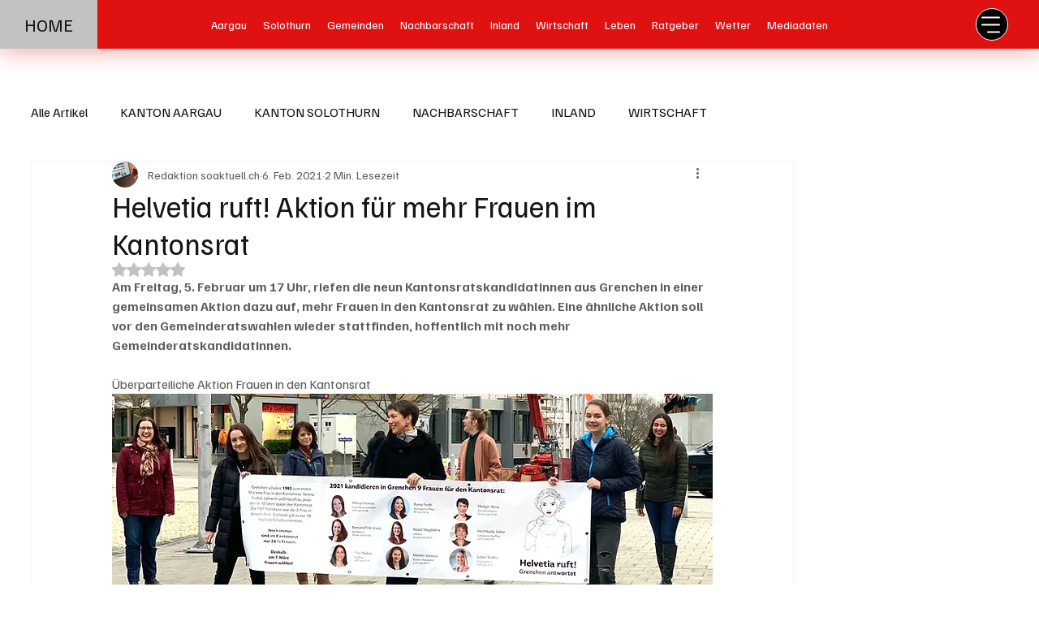

--- FILE ---
content_type: text/html; charset=utf-8
request_url: https://www.google.com/recaptcha/api2/aframe
body_size: 269
content:
<!DOCTYPE HTML><html><head><meta http-equiv="content-type" content="text/html; charset=UTF-8"></head><body><script nonce="IxFYEG-TjQqLk0vBaPcB6A">/** Anti-fraud and anti-abuse applications only. See google.com/recaptcha */ try{var clients={'sodar':'https://pagead2.googlesyndication.com/pagead/sodar?'};window.addEventListener("message",function(a){try{if(a.source===window.parent){var b=JSON.parse(a.data);var c=clients[b['id']];if(c){var d=document.createElement('img');d.src=c+b['params']+'&rc='+(localStorage.getItem("rc::a")?sessionStorage.getItem("rc::b"):"");window.document.body.appendChild(d);sessionStorage.setItem("rc::e",parseInt(sessionStorage.getItem("rc::e")||0)+1);localStorage.setItem("rc::h",'1768766584547');}}}catch(b){}});window.parent.postMessage("_grecaptcha_ready", "*");}catch(b){}</script></body></html>